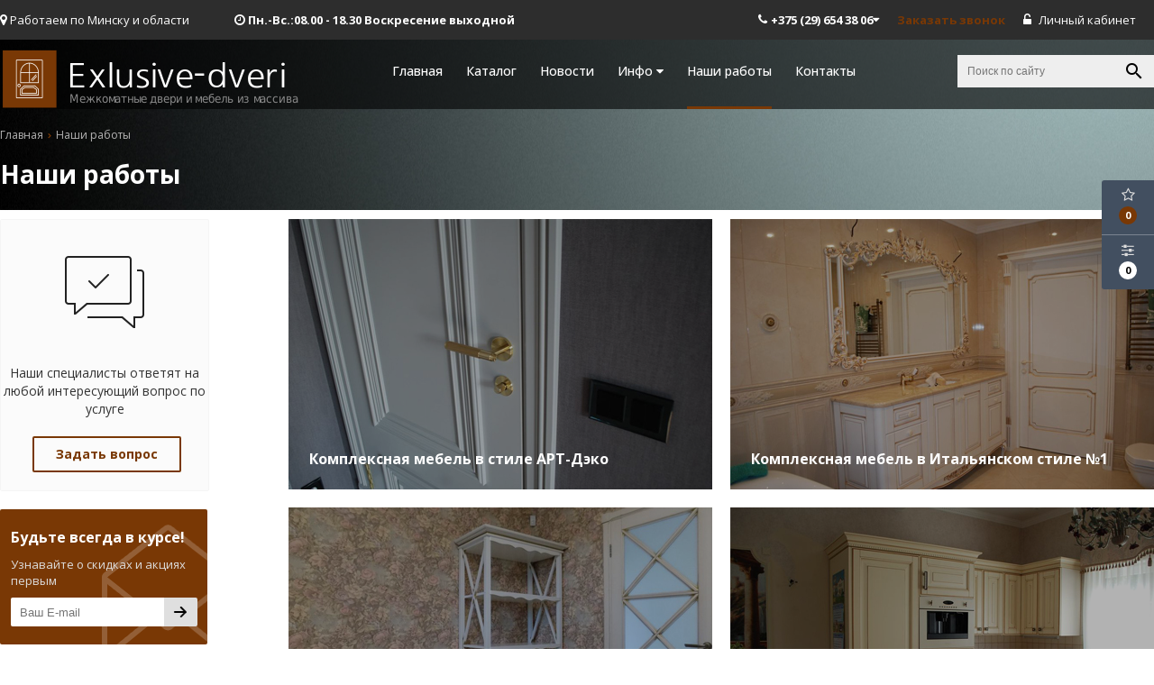

--- FILE ---
content_type: text/html; charset=UTF-8
request_url: https://exlusive-dveri.by/our-works
body_size: 6863
content:
<!DOCTYPE html>
<html lang="ru">
<head>
	<title>Выполненные проекты по изготовлению</title>
	<meta charset="UTF-8">
    <meta name="description" content="Примеры наших проектов изготовления дверей и мебели под ключ">
<meta name="viewport" content="width=device-width, initial-scale=1.0">
<meta name="robots" content="ALL">
<link rel="image_src" href="https://exlusive-dveri.by/images/logo.png"  />
<meta property="og:title" content="Выполненные проекты по изготовлению" />
<meta property="og:type" content="website" />
<meta property="og:image" content="https://exlusive-dveri.by/images/logo.png" />
<meta property="og:url" content="https://exlusive-dveri.by/our-works" />
<meta property="og:description" content="Примеры наших проектов изготовления дверей и мебели под ключ" />
<meta property="og:site_name" content="" />
<meta property="og:image:width" content="968">
<meta property="og:image:height" content="504">
<meta name="yandex-verification" content="840525eab4a7a013" />
<meta name="google-site-verification" content="Oe75nQPzbTde7kph9-hDkWx1FGUpKvmWfl4dz-9FOuQ" /><!--[if lt IE 9]>
<script>
  var e = ( "article,aside,content,figcaption,figure,footer,header,hgroup,nav,section,time" ).split( ',' );
  for ( var i = 0; i < e.length; i++ ) {
    document.createElement( e[ i ] );
  }
</script>
<![endif]-->
<!--[if lt IE 9]>
<script src="https://html5shiv.googlecode.com/svn/trunk/html5.js"></script>
<![endif]-->
<link href="https://fonts.googleapis.com/icon?family=Material+Icons" rel="stylesheet">
<link
  href="https://fonts.googleapis.com/css?family=Open+Sans:300italic,400italic,600italic,700italic,800italic,400,300,500,600,700,800&subset=latin,cyrillic-ext"
  type="text/css" rel="stylesheet" />
<link rel="stylesheet" href="/media/css/default/style.css?v=v6978d14c376ca" media="all">
<link rel="stylesheet" href="/media/css/default/style_colors.css?v=v6978d14c376ca" media="all">
<link rel="stylesheet" href="/media/css/default/style_mobile.css?v=v6978d14c376ca" media="all">
<link rel="stylesheet" href="/media/css/default/user.css?v=v6978d14c376ca" media="all">
<link rel="stylesheet" href="/media/css/content.css?v=v6978d14c376ca" media="all">
<link rel="stylesheet" href="/media/css/font-awesome.min.css?v=v6978d14c376ca">
<link rel="stylesheet" href="/media/css/jquery.bxslider.css?v=v6978d14c376ca">
<link rel="stylesheet" type="text/css" href="/media/js/highslide.css?v=v6978d14c376ca" />
<link rel="stylesheet" type="text/css" href="/media/js/jquery.fancybox.min.css?v=v6978d14c376ca">

<script src="https://code.jquery.com/jquery-1.6.3.min.js?v=v6978d14c376ca"></script>
<script src="https://ajax.googleapis.com/ajax/libs/jquery/1.8.2/jquery.min.js?v=v6978d14c376ca"></script>
<script src="/media/js/nav-1.js?v=v6978d14c376ca"></script>

<script src="/media/js/jquery.bxslider.js?v=v6978d14c376ca"></script>
<script src="/media/js/jquery.maskedinput.js?v=v6978d14c376ca"></script>
<script src="/media/js/images.js?v=v6978d14c376ca"></script>
<script src="/media/js/cart.js?v=v6978d14c376ca"></script>
<script src="/media/js/mobile.js?v=v6978d14c376ca"></script>
<script>
  $( document ).ready( function () {
    $( '.slider' ).bxSlider( {
      slideWidth: $( window ).width(),
      minSlides: 1,
      maxSlides: 1,
      auto: true,
      pause: 5000,
      slideMargin: 0
    } );
  } );
</script>
<script src="/media/js/mask_phones.js?v=v6978d14c376ca"></script>
<script src="/media/js/highslide-full.js?v=v6978d14c376ca"></script>
<script>
  hs.graphicsDir = '/media/js/graphics/';
  hs.align = 'center';
  hs.transitions = [
    'expand',
    'crossfade'
  ];
  hs.outlineType = 'rounded-white';
  hs.fadeInOut = true;
  hs.dimmingOpacity = 0.75;
  hs.useBox = true;
  hs.width = 640;
  hs.height = 480;
  hs.addSlideshow( {
    interval: 5000,
    repeat: false,
    useControls: true,
    fixedControls: 'fit',
    overlayOptions: {
      opacity: 1,
      position: 'bottom center',
      hideOnMouseOut: true
    }
  } );
</script>
<meta name="cmsmagazine" content="eb14e00d7b4e8dcb2339aa05c082857c"/>
</head>
<body>
<div class="outer-block block-header">
    <div class="container">
    <div class="sub-head">
                <div class="adress">
            <i class="fa fa-map-marker" aria-hidden="true"></i>
            Работаем по Минску и области        </div>
                <div class="work-time">
            <i class="fa fa-clock-o" aria-hidden="true"></i>
            <strong>Пн.-Вс.:08.00 - 18.30
Воскресение выходной</strong>
        </div>
        <div class="user-header"> 
                            <a href="/user"><i class="fa fa-unlock-alt" aria-hidden="true"></i> Личный кабинет</a>
                    </div>
        <a class="phone-order">Заказать звонок</a>
        <div class="phones phones-1">

                        <a href="tel:+375296543806">
                <i class="fa fa-phone" aria-hidden="true"></i>
                <div class="phones-img-1">
                                                                            </div>
                +375 (29) 654 38 06                <div class="phones-img-2">
                                                            <i class="fa fa-caret-down" aria-hidden="true"></i>                </div>
            </a>
                                            <div class="sub-phones">
                                        <a href="tel:+375336593273">
                        <div class="phones-img-1">
                                                                                                            </div>
                         +375 (33) 659 32 73                        <div class="phones-img-2">
                                                                                </div>
                    </a>
                             
                </div>
                    </div>
    </div>
    </div>
</div>

<div class="outer-block nav-block">
        <div class="container">
        <div class="main-bg nav">
            <a class="button_mobile"><i class="fa fa-bars"></i></a>
            <a href="/" class="logo" >
                <img src="/images/logo.png" alt=""/>
            </a>
            <nav class="nav-1">
                <ul>
                    <li ><a href="/" >Главная</a></li>
																			<li  data-page="2"><a href="/catalog">Каталог </a></li><li  data-page="4"><a href="/news">Новости </a></li><li  data-page="16"><a href="#">Инфо <i class="fa fa-caret-down"></i></a><ul><li  data-page="12"><a href="/confidential-politics">Политика конфиденциальности </a></li><li  data-page="14"><a href="/personal-terms">Обработка персональных данных </a></li></ul></li><li class="active" data-page="24"><a href="/our-works">Наши работы </a></li><li  data-page="6"><a href="/contacts">Контакты </a></li>									                     </ul>
                    <div  class="catalog-navbar label-2"> <div class="catalog-navbar-item"><a href="/catalog/megkomnatnie-dveri" class="sub-image"><img src="/images/category/54.jpg" alt="Межкомнатные двери"></a><a href="/catalog/megkomnatnie-dveri" class="sub-main-name">Межкомнатные двери</a><a href="/catalog/megkomnatnie-dveri">Двери в стиле &quot;Модерн&quot;</a><a href="/catalog/megkomnatnie-dveri">Двери в стиле &quot;Классика&quot;</a><a href="/catalog/megkomnatnie-dveri">Двери в стиле &quot;Прованс&quot;</a></div><div class="catalog-navbar-item"><a href="/catalog/eksklyuzivnie-dveri" class="sub-image"><img src="/images/category/55.jpg" alt="Эксклюзивные двери"></a><a href="/catalog/eksklyuzivnie-dveri" class="sub-main-name">Эксклюзивные двери</a></div><div class="catalog-navbar-item"><a href="/catalog/razdvignie-dveri" class="sub-image"><img src="/images/category/56.jpg" alt="Раздвижные двери"></a><a href="/catalog/razdvignie-dveri" class="sub-main-name">Раздвижные двери</a></div><div class="catalog-navbar-item"><a href="/catalog/arki-iz-massiva" class="sub-image"><img src="/images/category/57.jpg" alt="Арки из массива"></a><a href="/catalog/arki-iz-massiva" class="sub-main-name">Арки из массива</a></div><div class="catalog-navbar-item"><a href="/catalog/shkafi-kupe" class="sub-image"><img src="/images/category/65.jpg" alt="Шкафы-купе, гардеробные"></a><a href="/catalog/shkafi-kupe" class="sub-main-name">Шкафы-купе, гардеробные</a></div><div class="catalog-navbar-item"><a href="/catalog/mebel-iz-massiva" class="sub-image"><img src="/images/category/59.jpg" alt="Мебель из массива"></a><a href="/catalog/mebel-iz-massiva" class="sub-main-name">Мебель из массива</a><a href="/catalog/mebel-iz-massiva">Кухни</a><a href="/catalog/mebel-iz-massiva">Спальни</a><a href="/catalog/mebel-iz-massiva">Гостиные</a><a href="/catalog/mebel-iz-massiva">Детские</a><a href="/catalog/mebel-iz-massiva">Столы, столики и стулья</a><a href="/catalog/mebel-iz-massiva">Тумбы, комоды</a><a href="/catalog/mebel-iz-massiva">Кабинеты, офисы</a><a href="/catalog/mebel-iz-massiva">Интерьер</a></div><div class="catalog-navbar-item"><a href="/catalog/lestnitsi-iz-massiva" class="sub-image"><img src="/images/category/60.jpg" alt="Лестницы из массива"></a><a href="/catalog/lestnitsi-iz-massiva" class="sub-main-name">Лестницы из массива</a></div><div class="catalog-navbar-item"><a href="/catalog/ekrani-na-radiatori-portali" class="sub-image"><img src="/images/category/66.jpg" alt="Экраны на радиаторы, порталы"></a><a href="/catalog/ekrani-na-radiatori-portali" class="sub-main-name">Экраны на радиаторы, порталы</a></div><div class="catalog-navbar-item"><a href="/catalog/hudogestvennaya-kovka" class="sub-image"><img src="/images/category/67.jpg" alt="Художественная ковка"></a><a href="/catalog/hudogestvennaya-kovka" class="sub-main-name">Художественная ковка</a></div><div class="catalog-navbar-item"><a href="/catalog/zd-frezerovka" class="sub-image"><img src="/images/category/68.jpg" alt="ЗD фрезеровка"></a><a href="/catalog/zd-frezerovka" class="sub-main-name">ЗD фрезеровка</a></div></div>            </nav>
            <form class="search-form" action="/search" method="GET">
                <input type="text" name="q" placeholder="Поиск по сайту" required="required" value="">
                <input type="submit" class="material-icons" value="search">
            </form>
            <div class="phones-mobile">
                                <a href="tel:+375296543806">
                    <i class="fa fa-phone" aria-hidden="true"></i>
                    <div class="phones-img-1">
                                                                                            </div>
                    <div class="phone-m">+375 (29) 654 38 06</div>
                    <div class="phones-img-2">
                                                                    </div>
                </a>
                                                                                <a href="tel:+375336593273">
                            <div class="phones-img-1">
                                                                                                                            </div>
                            <div class="phone-m"> +375 (33) 659 32 73</div>
                            <div class="phones-img-2">
                                                                                            </div>
                        </a>
                                                </div>
        </div>
        </div>
</div> 
    <div class="outer-block block-breadcrumb">
    	<div class="container">
    		<div class="page_caption white-bg">
        	   	<ul class="breadcrumb">
        	   		<li itemscope itemtype="http://data-vocabulary.org/Breadcrumb"><a href="https://exlusive-dveri.by/" itemprop="url"><span itemprop="title">Главная</span></a></li><li itemscope itemtype="http://data-vocabulary.org/Breadcrumb"><span itemscope itemtype="http://data-vocabulary.org/Breadcrumb"><span itemprop="title">Наши работы</span></span></li>        	   	</ul>
               	<h1>Наши работы</h1>
                                <div class="share">
                    <script src="//yastatic.net/es5-shims/0.0.2/es5-shims.min.js"></script>
                    <script src="//yastatic.net/share2/share.js"></script>
                    <div class="ya-share2" data-services="vkontakte,facebook,odnoklassniki,moimir,gplus,twitter,linkedin,tumblr,viber,whatsapp,skype,telegram" data-limit="3"></div>
                </div>
                    		</div>
    	</div>
    </div>
    
<div class="additional-icons-block">
        
    <div class="col">
        <a class="show-right" data-type="favorites"><i class="fa fa-star-o "></i><div class="numeral"><span class=" background-site favorites-count-total" >0</span></div></a>
    </div>

    <div class="col">
        <a class="show-compare" href="/compare"><i class="fa fa-sliders" aria-hidden="true"></i><div class="numeral"><span class="compare-count-total">0</span></div></a>
    </div>
</div>

<div class="additional-blocks">
    <div class="additional-backet">
        <div class="adtl-head">
            <a style="width:161px" class="adtl-main">
              Избранное <i class="fa fa-angle-right"></i></a>
                        <a class="show-inner-favorites color-site" data-type="favorites">В избранном (<span class="favorites-count-total">0</span>)</a>
         
            <a class="clear-cart">Очистить</a>

        </div>
        <div class="adtl-body">
            <div class="items-load"><i class="fa fa-spinner fa-spin fa-3x fa-fw"></i></div>
            <div class="adtl-cart-inner"></div>
            <div class="adtl-favorites-inner"></div>
        </div>
        <div class="adtl-footer"></div>
    </div>
</div>
<div class="quick-order-form modal">
	<div class="modal-header">
		<span>Быстрый заказ</span>
		<a class="close-modal"><i class="fa fa-times"></i></a>
	</div>
	<div class="modal-content">
		<form method="POST" action="/cart">
		<div class="line">
			<span>ФИО: <em>*</em></span>
			<input type="text" name="fio">
		</div>
		<div class="line">
			<span>Ваш контактный телефон: <em>*</em></span>
			<input type="text" name="phone" class="phone-masked">
		</div>

		<div class="line">
			<span>E-mail: <em>*</em></span>
			<input type="text" name="email">
		</div>

		<div class="line">
			<span>Комментарий к заказу:</span>
			<textarea name="comment"></textarea>
		</div>
		<input type="hidden" name="delivery" value="1"/>
		<input type="hidden" name="paysystem" value="1"/>
		<div class="main-question-confirm">
			<input type="checkbox" name="confirm" value="1" />
			<span> Я согласен на <a href="/personal-terms">обработку персональных данных</a></span>
		</div>
		 <input class="send-modal-form" type="submit" name="submit" value="Оформить">
		 </form>
	</div>
</div>
<div class="wrapper-main">

    <div class="outer-block">
    <div class="container">
        <div class="main-bg">
            <div class="left-side">
	<div class="form-question-dop">
		<div class="form-question-dop-icon"></div>
		<p>Наши специалисты ответят на любой интересующий вопрос по услуге</p>
		<a id="show-form-question">Задать вопрос</a>
	</div>
	
<div class="question-order-form modal">
    <div class="modal-header">
        <span>Задать вопрос</span>
        <a class="close-modal"><i class="fa fa-times"></i></a>
    </div>
    <div class="modal-content">
        <div class="line">
            <span>Ваше имя: <em>*</em></span>
            <input type="text" id="phone-order-name5">
        </div>
        <div class="line">
            <span>Телефон: <em>*</em></span>
            <input type="text" id="phone-order-phone" class="phone-masked">
        </div>
        <div class="main-question-confirm">
            <input type="checkbox" name="confirm" value="1" />
            <span> Я согласен на <a href="/personal-terms">обработку персональных данных</a></span>
        </div>
        <a class="send-modal-form" id="phone-order-question">Отправить</a>
    </div>
</div>
	<div class="form-subscribe">
	<strong>Будьте всегда в курсе!</strong>
	<p>Узнавайте о скидках и акциях первым</p>
	<div>
		<input type="text" placeholder="Ваш E-mail">
		<a id="save-subscribe"></a>
	</div>
</div>				<div class="left-side-news">
			<div>
				<span>Новости</span><a href="/news">Все новости</a>
			</div>
							<div class="left-side-new">
					<span>7 февраля 2020 г.  12:45</span>
					<a href="/news/beliy-shkaf-kupe-eto-stilno">Белый шкаф-купе это стильно!</a>
				</div>
							<div class="left-side-new">
					<span>7 февраля 2020 г.  11:59</span>
					<a href="/news/istoricheskie-formi-mebeli-i-sovremenniy-interer">Исторические формы мебели и современный интерьер</a>
				</div>
							<div class="left-side-new">
					<span>8 августа 2018 г.  09:55</span>
					<a href="/news/shkaf-kupe-iz-massiva-dereva">Шкаф-купе из массива дерева</a>
				</div>
							<div class="left-side-new">
					<span>8 августа 2018 г.  09:53</span>
					<a href="/news/ekrani-dlya-radiatorov-iz-massiva">Экраны для радиаторов из массива</a>
				</div>
							<div class="left-side-new">
					<span>8 августа 2018 г.  09:51</span>
					<a href="/news/kriterii-kachestva-megkomnatnih-dverey">Критерии качества межкомнатных дверей</a>
				</div>
					</div>
	</div>
            <div class="service-list">
                                                    <div class="mod_service_item">
                            <a href="/our-works/kompleksnaya-mebel-v-stile-art-deko"><img src="/images/services/10.jpg" alt="Комплексная мебель в стиле АРТ-Дэко"></a>
                                <div class="mod_service_description">
                                    <a>Комплексная мебель в стиле АРТ-Дэко</a>
                                    <p>Пример комплексного изготовления мебели в стиле Арт-дэко</p>
                                    <a href="/our-works/kompleksnaya-mebel-v-stile-art-deko">Подробнее <i class="fa fa-angle-right"></i></a>
                                </div>
                    </div>
                                    <div class="mod_service_item">
                            <a href="/our-works/kompleksnaya-mebel-v-italyanskom-stile-1"><img src="/images/services/11.jpg" alt="Комплексная мебель в Итальянском стиле №1"></a>
                                <div class="mod_service_description">
                                    <a>Комплексная мебель в Итальянском стиле №1</a>
                                    <p>Пример комплексной мебели, выполненной в итальянском стиле</p>
                                    <a href="/our-works/kompleksnaya-mebel-v-italyanskom-stile-1">Подробнее <i class="fa fa-angle-right"></i></a>
                                </div>
                    </div>
                                    <div class="mod_service_item">
                            <a href="/our-works/kompleksnaya-mebel-v-stile-kantri-1"><img src="/images/services/12.jpg" alt="Комплексная мебель в Стиле Кантри №1"></a>
                                <div class="mod_service_description">
                                    <a>Комплексная мебель в Стиле Кантри №1</a>
                                    <p>Пример комплексного изготовления мебели в стиле Кантри</p>
                                    <a href="/our-works/kompleksnaya-mebel-v-stile-kantri-1">Подробнее <i class="fa fa-angle-right"></i></a>
                                </div>
                    </div>
                                    <div class="mod_service_item">
                            <a href="/our-works/kompleksnaya-mebel-v-stile-kantri-2"><img src="/images/services/13.jpg" alt="Комплексная мебель в Стиле Кантри №2"></a>
                                <div class="mod_service_description">
                                    <a>Комплексная мебель в Стиле Кантри №2</a>
                                    <p>Пример комплексного изготовления мебели в стиле Кантри</p>
                                    <a href="/our-works/kompleksnaya-mebel-v-stile-kantri-2">Подробнее <i class="fa fa-angle-right"></i></a>
                                </div>
                    </div>
                                    <div class="mod_service_item">
                            <a href="/our-works/kompleksnaya-mebel-v-stile-kantri-3"><img src="/images/services/14.jpg" alt="Комплексная мебель в Стиле Кантри №3"></a>
                                <div class="mod_service_description">
                                    <a>Комплексная мебель в Стиле Кантри №3</a>
                                    <p>Пример комплексного изготовления мебели в стиле Кантри</p>
                                    <a href="/our-works/kompleksnaya-mebel-v-stile-kantri-3">Подробнее <i class="fa fa-angle-right"></i></a>
                                </div>
                    </div>
                                    <div class="mod_service_item">
                            <a href="/our-works/kompleksnaya-mebel-v-klassicheskom-stile"><img src="/images/services/15.jpg" alt="Комплексная мебель в классическом стиле"></a>
                                <div class="mod_service_description">
                                    <a>Комплексная мебель в классическом стиле</a>
                                    <p>Пример комплексного изготовления мебели в классическом стиле</p>
                                    <a href="/our-works/kompleksnaya-mebel-v-klassicheskom-stile">Подробнее <i class="fa fa-angle-right"></i></a>
                                </div>
                    </div>
                                    <div class="mod_service_item">
                            <a href="/our-works/kompleksnaya-mebel-v-klassicheskom-stile-2"><img src="/images/services/16.jpg" alt="Комплексная мебель в классическом стиле №2"></a>
                                <div class="mod_service_description">
                                    <a>Комплексная мебель в классическом стиле №2</a>
                                    <p>Пример комплексного изготовления мебели в классическом стиле</p>
                                    <a href="/our-works/kompleksnaya-mebel-v-klassicheskom-stile-2">Подробнее <i class="fa fa-angle-right"></i></a>
                                </div>
                    </div>
                                    <div class="mod_service_item">
                            <a href="/our-works/kompleksnaya-mebel-v-klassicheskom-stile-3"><img src="/images/services/17.jpg" alt="Комплексная мебель в классическом стиле №3"></a>
                                <div class="mod_service_description">
                                    <a>Комплексная мебель в классическом стиле №3</a>
                                    <p>Пример комплексного изготовления мебели в классическом стиле</p>
                                    <a href="/our-works/kompleksnaya-mebel-v-klassicheskom-stile-3">Подробнее <i class="fa fa-angle-right"></i></a>
                                </div>
                    </div>
                                    <div class="mod_service_item">
                            <a href="/our-works/kompleksnaya-mebel-v-italyanskom-stile-2"><img src="/images/services/18.jpg" alt="Комплексная мебель в итальянском стиле №2"></a>
                                <div class="mod_service_description">
                                    <a>Комплексная мебель в итальянском стиле №2</a>
                                    <p>Пример комплексного изготовления мебели в итальянском стиле №2</p>
                                    <a href="/our-works/kompleksnaya-mebel-v-italyanskom-stile-2">Подробнее <i class="fa fa-angle-right"></i></a>
                                </div>
                    </div>
                                    <div class="mod_service_item">
                            <a href="/our-works/razlichnie-dveri"><img src="/images/services/19.jpg" alt="Различные двери"></a>
                                <div class="mod_service_description">
                                    <a>Различные двери</a>
                                    <p>Примеры изготовленных дверей из массива в различных стилях</p>
                                    <a href="/our-works/razlichnie-dveri">Подробнее <i class="fa fa-angle-right"></i></a>
                                </div>
                    </div>
                            </div>
        </div>
    </div>
</div></div>


<div class="outer-block block-footer">
    <div class="container">
        <div class="footer">

            <div class="f-col">
                2026 © Exlusive-dveri. Использование материалов сайта только с разрешения владельца.
                <br>УНП 790888201                <br>		<br>            </div>

            <div class="f-col">
                <h2>Наши контакты</h2>
                <i class="material-icons">local_phone</i>
                                                                        <a href="tel:+375296543806">+375 (29) 654 38 06</a>
                                        <a href="tel:+375336593273"> +375 (33) 659 32 73</a>
                             
                
                            <div class="clr2"></div>
                <i class="material-icons">history</i>
                <span>Пн.-Вс.:08.00 - 18.30</span><span>Воскресение выходной</span> 
            </div>

            <div class="f-col">
                <h2>Мы в соцсетях</h2>
                <a href="#" target="_blank"><i class="fa fa-vk" aria-hidden="true"></i></a>                <a href="##" target="_blank"><i class="fa fa-odnoklassniki-square" aria-hidden="true"></i></a>                <a href="#" target="_blank"><i class="fa fa-facebook-square" aria-hidden="true"></i></a>                <a href="#" target="_blank"><i class="fa fa-google-plus-square" aria-hidden="true"></i></a>                <a href="#" target="_blank"><i class="fa fa-instagram" aria-hidden="true"></i></a>                <a href="#" target="_blank"><i class="fa fa-youtube-square" aria-hidden="true"></i></a>                <a href="#" target="_blank"><i class="fa fa-twitter-square" aria-hidden="true"></i></a>            </div>
            <div class="f-col">
                <p>Разработка интернет-магазина <a href="https://dessites.by" target="_blank">Dessites.by</a></p>

                            </div>
        </div>
    </div>
</div>


<div id="ajax-result"></div>



<div class="phone-order-form modal">
    <div class="modal-header">
        <span>Заказать звонок</span>
        <a class="close-modal"><i class="fa fa-times"></i></a>
    </div>
    <div class="modal-content">
        <div class="line">
            <span>Ваше имя: <em>*</em></span>
            <input type="text" id="phone-order-name">
        </div>
        <div class="line">
            <span>Телефон: <em>*</em></span>
            <input type="text" id="phone-order-phone1" class="phone-masked">
        </div>
        <div class="main-question-confirm">
            <input type="checkbox" name="confirm" value="1" />
            <span> Я согласен на <a href="/personal-terms">обработку персональных данных</a></span>
        </div>
        <a class="send-modal-form" id="phone-order">Отправить</a>
    </div>
</div>
<div class="advice-order-form modal">
    <div class="modal-header">
        <span>Получить консультацию</span>
        <a class="close-modal"><i class="fa fa-times"></i></a>
    </div>
    <div class="modal-content">
        <div class="line">
            <span>Ваше имя: <em>*</em></span>
            <input type="text" id="phone-order-name3">
        </div>
        <div class="line">
            <span>Телефон: <em>*</em></span>
            <input type="text" id="phone-order-phone3" class="phone-masked">
        </div>
        <div class="main-question-confirm">
            <input type="checkbox" name="confirm" value="1" />
            <span> Я согласен на <a href="/personal-terms">обработку персональных данных</a></span>
        </div>
        <a class="send-modal-form" id="phone-order-advice">Отправить</a>
    </div>
</div>
<div class="get_price modal">
	<div class="modal-header">
		<span>Узнать цену товара</span>
		<a class="close-modal"><i class="fa fa-times"></i></a>
	</div>
	<div class="modal-content">
		<div class="line">
			<span>ФИО: <em>*</em></span>
			<input type="text">
		</div>
		<div class="line">
			<span>Ваш контактный телефон: <em>*</em></span>
			<input type="text" class="phone-masked">
		</div>

		<div class="line">
			<span>E-mail:</span>
			<input type="text" id="buy-1-click-email">
		</div>

		<div class="main-question-confirm">
			<input type="checkbox" name="confirm" value="1" />
			<span> Я согласен на <a href="/personal-terms">обработку персональных данных</a></span>
		</div>
		<input type="hidden" id="product_name" />
		<a class="send-modal-form" id="get_price">Отправить</a>
	</div>
</div>
<script src="/media/js/forms.js"></script>
<script src="/media/js/catalog_heights.js"></script>


<!-- Yandex.Metrika counter -->
<script type="text/javascript" >
    (function (d, w, c) {
        (w[c] = w[c] || []).push(function() {
            try {
                w.yaCounter41086594 = new Ya.Metrika({
                    id:41086594,
                    clickmap:true,
                    trackLinks:true,
                    accurateTrackBounce:true,
                    webvisor:true
                });
            } catch(e) { }
        });

        var n = d.getElementsByTagName("script")[0],
            s = d.createElement("script"),
            f = function () { n.parentNode.insertBefore(s, n); };
        s.type = "text/javascript";
        s.async = true;
        s.src = "https://mc.yandex.ru/metrika/watch.js";

        if (w.opera == "[object Opera]") {
            d.addEventListener("DOMContentLoaded", f, false);
        } else { f(); }
    })(document, window, "yandex_metrika_callbacks");
</script>
<noscript><div><img src="https://mc.yandex.ru/watch/41086594" style="position:absolute; left:-9999px;" alt="" /></div></noscript>
<!-- /Yandex.Metrika counter --><!-- Global site tag (gtag.js) - Google Analytics -->
<script async src="https://www.googletagmanager.com/gtag/js?id=UA-131078729-5"></script>
<script>
  window.dataLayer = window.dataLayer || [];
  function gtag(){dataLayer.push(arguments);}
  gtag('js', new Date());

  gtag('config', 'UA-131078729-5');
</script>
<div style="display: none"></div>
<script src="/media/js/default/catalogproducts.js?v=v6978d14c376ca"></script>
<div class="bg"></div>
<script type="application/ld+json">/*<![CDATA[*/{"@context":"http://schema.org","@type":"WebSite","url":"https://exlusive-dveri.by/","potentialAction":{"@type":"SearchAction","target":"https://exlusive-dveri.by/search={query}","query-input":"required name=query"}}/*]]>*/</script>
</body>
</html>

--- FILE ---
content_type: text/css
request_url: https://exlusive-dveri.by/media/css/default/style_colors.css?v=v6978d14c376ca
body_size: 6050
content:
body,html {color: #333;font-family: 'Open Sans', Arial, Helvetica, sans-serif;}
body {background: #fff;}
.color-site {color:#793805;}
.background-site {background-color:#793805;}
.white-bg {background: #FFF;}
.main-bg,.sub-head {background: #fff; padding: 10px 0; width: 100%}
.phone-order {color:#793805;}
.phones a{color:#111}
.sub-phones {box-shadow:0 0 5px rgba(0,0,0,.5);background: #FFF;}
.sub-phones a:first-child{border-bottom: 1px solid #e8e8e8}
.co_lines p {margin: 0}
.user-header {position: relative; z-index: 3}
.user-header > a{color:#111;}
.user-header > a:hover{color:#793805;}
.user-header > div{background: #fff;box-shadow:0 1px 4px rgba(0,0,0,.2);}
.user-header > div a{border-bottom: 1px solid #efefef;color:#111;}
.user-header > div a:hover{color:#793805;}
.basket-top i {color:#111}
.basket-top span{background: #eee;color:#111;}
.logo span:nth-child(2) {color:#000;}
.logo span:nth-child(3) {color:#999;}
.navbar-fixed {background: #FFF;}
nav > ul > li > a {color:#111;}
nav > ul > li:after{background: #793805;}
nav > ul > li > ul{border-top:3px solid #793805;background: #fff;box-shadow:0 3px 5px rgba(0,0,0,.3);}
nav > ul > li > ul > li a{color:#111;border-bottom:1px solid #f0f0f0;}
nav > ul > li > ul > li a:hover{color:#793805}
.nav-8 {width: 100%; float: left; position: relative; padding: 35px 0;}
.block-navigation-8 { background: rgba(0,0,0,.6); z-index: 2;position: relative}
.nav-8 > ul {padding: 0;margin: 0;}
.nav-8 > ul > li {float: left;position: relative;list-style: none; margin-right: 20px}
.nav-8 > ul > li > a {text-decoration: underline; color: #fff; font-weight: 100}
.nav-8 > ul > li > a:hover {text-decoration: none}

.block-header-8 .phones {color: #fff; width: 20%; margin-right: 0}
.block-header-8 .phones a,.block-header-8 .phones p  {width: 100%; float: left; color: #fff; font-weight: normal}
.block-header-8 .phones p {margin: 0; margin-bottom: 10px; color: #d9d9d9}
.block-header-8 .phones i {display: none}
.block-header-8 .phones a span {color: #868686}
.block-header-8 .phones .phone-order {float: left;width: 70%;text-align: center;background: #793805;color: #fff;padding: 5px 0;margin: 10px 0 0 0;}
.block-header-8 .phones a, .block-header-8 .phones p {line-height: 19px}
.main-services {float: left;width: 100%;padding: 10px 0;}
.main-services .col {margin: 0}
.main-services .col:first-child, .main-services .col:nth-child(2) {width: 50%;}
.main-services .col:nth-child(3), .main-services .col:nth-child(4), .main-services .col:nth-child(5) {width: 33.33333%}
.main-services .col:nth-child(6), .main-services .col:nth-child(7), .main-services .col:nth-child(8), .main-services .col:nth-child(9) {width: 25%}
.main-services .col span, .main-services .col strong {font-weight: normal; font-size: 26px; float: left; position: relative; left: 0; top: 0}
.main-services .col:hover span, .main-services .col:hover strong {text-decoration: underline}
.main-services .col > div {width: 90%; left: 5%; position: absolute; top: 5%;}
.banner-cat {float: left; position: relative; width: 50%}
.banner-cat .pod-cat {position: absolute; bottom: 20%; left: 5%; width: 90%; z-index: 2}
.banner-cat .pod-cat a {width: 100%; float: left; text-decoration: underline; color: #fff; font-size: 16px; margin: 5px 0; padding: 0 17px; box-sizing: border-box; font-weight: 100}
.banner-cat .pod-cat a:hover {text-decoration: none}
.main-services .banner-cat .col:before {background: rgba(0,0,0,0.7);}
.main-services .banner-cat .col:hover:before {background: rgba(0,0,0,.8)}
.main-services .banner-cat .col span,.main-services .col strong{color:#fff;padding: 15px;}
.main-services .banner-cat .col > div {width: 90%; left: 5%; position: absolute; top: 5%;}
.main-services .banner-cat .col {width: 100%}
.left-head {width: 40%;float: left;position: relative;}
.left-head .logo-8 {width: 100%; height: 67px}
.left-head .top-nav-8 {float: left; position: relative; width: 100%; margin-top: 20px}
.left-head .top-nav-8 a {color: #aeaeae; margin-right: 10px; font-weight: 100; text-decoration: underline}
.left-head .top-nav-8 a:hover {text-decoration: none}
.left-head .top-nav-8 ul li {margin: 0; font-weight: 100}
.bx-wrapper .bx-prev:before, .bx-wrapper .bx-next:before {background: #a4a4a4 !important; color: #505050 !important;}
.bx-wrapper .bx-prev:hover:before, .bx-wrapper .bx-next:hover:before {background: #b8bfc1 !important;}
.block-header-8 .cont-info {color: #fff;width: 25%;text-align: center;float: left;font-size: 16px; margin-top: 10px}
.nav-outer-block-8, .block-header-8, .nav, .sub-head {background:  #2d2d2d}
.search-form input{background: #eeeeee;border:none;}
.search-form input[type=text]{color:#333;}
.search-form input[type=submit]{color:#000;}
.slide_right {float: left;width: 55%;margin: 90px 5% 0 0;padding: 20px 5% 40px 5%;background: rgba(0,0,0,.0);}
.slide_right span,.slide_right p {color:#fff;}
.slide_right a {color:#fff;background:#793805; border-radius: 30px; font-weight: 100; padding: 5px 20px;}
.slide_right span {font-weight: 100; font-size: 52px}
.slide_content >img {width: 30%;}
.content-main {width: 100%}
.content-block {background: #fff}
.main-about h1, .main-block h2  {text-align: left; font-weight: 500; font-size: 22px}
.bx-wrapper img {margin: 90px 0;}
.main-services .col:before {background: rgba(0,0,0,.7);}
.main-services .col:hover:before {background: rgba(0,0,0,.8)}
.main-services .col span,.main-services .col strong{color:#fff; font-weight: 100}
.grey-bg{background: #f9f9fa;border-bottom: 1px solid #f0f0f0;}
.main-block > a{color:#793805;}
.main-block > a:hover{color:#111;}
.catalog-category a{border:1px solid #f0f0f0;}
.catalog-category a span {color:#111;}
.main-shares a {border:1px solid #f0f0f0;}
.main-shares a p {color:#666;}
.main-shares a span {color:#111;}
.main-shares a:hover {box-shadow:0 0 15px rgba(0,0,0,.33);}
.main-banner {background: url('../../img/main_banner.jpg') no-repeat center;}a
.main-banner:before{background:rgba(0,0,0,.4);}
.main-banner h2,.main-banner p,.main-banner strong {color:#fff;}
.main-banner a{background: #793805;color:#fff;}
.dop-items a{border-bottom:2px solid transparent;color:#793805;}
.dop-items a:hover{color:#111}
.dop-items a.active {border-bottom: 2px solid #793805;color:#111}
.catalog-item {border:1px solid #f0f0f0;background: #fff;}
.catalog-item:hover{box-shadow:0 0 15px rgba(0,0,0,.33);}
.catalog-item .item-share span {color:#fff;}
.catalog-item .item-share span.span-share {background: #ffc438;color:#111}
.catalog-item .item-share span.span-hit {background: #2992d9;}
.catalog-item .item-share span.span-sale {background: #793805;}
.catalog-item .price-normal {font-size:18px;}
.catalog-item .price-normal em{font-style: normal;font-weight: 500;color:#333}
.add-to-bookmark {color:#999;}
.add-to-bookmark:hover {color:#111}
.add-to-cart:hover {color:#111}
.catalog-item-name {color:#111;font-size:20px}
.catalog-item-name:hover {color:#793805}
.item-art {color:#666}
.in-av {color:#2e7f0d}
.out-av {color:#793805}
.price {color:#111;}
.price-sale span:last-child{color:#666;}
.more-info-product {background: #793805;color:#fff;}
.add-to-cart {background: #fff;color:#793805;border:1px solid #793805;}
.add-to-cart:hover {color:#111}
.main-about h1 {color:#111;}
.main-about p {color:#333;}
.block-footer {background: #2e2e2e; color: #fff}
.f-col:first-child {color:#fff}
.f-col h2{color:#fff;}
.f-col:nth-child(2) a,.f-col:nth-child(2) span {color:#fff;}
.f-col:last-child a{color:#fff}
.f-col:nth-child(3) a i.fa-vk{color:#3d769c}
.f-col:nth-child(3) a i.fa-odnoklassniki-square{color:#eb6b0d}
.f-col:nth-child(3) a i.fa-facebook-square{color:#24599b}
.f-col:nth-child(3) a i.fa-google-plus-square{color:#dc4b3e}
.f-col:nth-child(3) a i.fa-instagram{color:#f15b43}
.f-col:nth-child(3) a i.fa-youtube-square{color:#df0000}
.f-col:nth-child(3) a i.fa-twitter-square{color:#01acee}
.footer {padding: 20px 0 10px 0; position: relative;}
/*.footer .f-col {width: 100%; text-align: center}*/
.footer .f-col:last-child p {width: 100%; float: left; position: relative; margin: 0; margin-top: 10px}
.footer .f-col:last-child a {width: auto; margin-left: 10px; font-weight: normal; font-size: 14px; float: none; text-decoration: underline}
.footer > #toTop {width: 30px;line-height: 28px;background: #793805;color: #ffffff;text-shadow: 0 -1px 0 rgba(0, 0, 0, 0.25);z-index: 2;position: absolute;left: 50%;margin-left: -15px;top: -15px;text-align: center;}
.page_caption {border-top:1px solid #efefef}
.page_caption .breadcrumb li a{color:#b6b5b5;}
.page_caption .breadcrumb li a:hover{color:#793805;}
.page_caption .breadcrumb li {color:#b6b5b5;}
.page_caption .breadcrumb li:not(:first-child):before{color:#793805;}
.page_caption h1 {color:#111}
.menu_left ul > li > a {border:1px solid #f2f2f2;background: #f8f8f9;color:#111;}
.menu_left ul li:hover > a:before {background: #793805;}
.menu_left ul li:hover > a{background: #fff;color:#793805;}
.menu_left ul > li.active > a{background: #793805 !important;color:#fff !important;}
.category-children a{border:1px solid #f0f0f0;}
.category-children a span {color:#111; font-weight: 600}
.category-children a:hover{box-shadow:0 0 15px rgba(0,0,0,.2);}
.count-items {color:#999;}
.count-items a{color:#999;border-bottom: 1px dotted #999}
.count-items a.active{color:#111;}
.count-items a:hover{color:#111;}
.count-items select {color:#111;border:1px solid #ccc;}
.category-sorts a{color:#999}
.category-sorts a:hover,.category-sorts a.active{color:#111}
.pagination li a{background-color: #ffffff;border: 1px solid #EFEFEF;color:#793805;}
.pagination li.active a,.pagination li:hover a{background: #793805;color: #ffffff; border-color: #793805;}
 .co_lines {color: #111;}
.co_lines h2{color:#111;}
.text_co{color:#111;}
.border-all {border:1px solid #f2f2f2;}
.product-description {color:#111;border-bottom: 1px solid #f2f2f2;}
.product-description a:last-child {color:#793805;}
.product-price .price-normal {color:#111;font-size: 34px}
.product-price .price-normal em {color:#666;font-size:26px;font-style: normal;font-weight: 500}

.product-price .price-new {color:#111;}
.product-price .price-old {color:#666;}
.price-economy span {color:#111;background: #ffd02e;}
.product-av .in-stock i {color:#38ab09}
.noin-stock {color:#999}
.found-cheaper {border-bottom: 1px dotted #999;color:#999;}
.found-cheaper:hover {color:#111}
.product-sizes h2,.product-colors h2{color:#111;}
.product-colors a{border:4px solid #ddd;}
.product-colors a.active {border-color:#999;}
.line-size{background: #fff;}
.line-size input:checked + span {background: #793805;color:#fff;border:1px solid #793805;}
.line-size input:not(:checked):hover + span {border:1px solid #793805;color:#793805}
.line-size span:nth-child(2) {color:#666;border:1px solid #666;}
.product-count {background: #F3F3F5;}
.product-count a,.product-count a i{color:#999;}
.product-count a:hover i{color:#111}
.product-count input {background: #F3F3F5;}
.product-basket #add-to-cart {background: #793805;color:#fff;}
.product-basket #in-click {background: #fff;border:1px solid #793805;color:#793805;}
.product-basket #in-click:hover {background: #793805;color:#fff;}
.product-share strong {color:#793805}
.header-tabs {border-bottom:1px solid #F2F2F2;}
.header-tabs a{border-left:1px solid #F2F2F2;border-top:1px solid #F2F2F2;border-right: 1px solid #F2F2F2;background: #f9f9fa;color:#111;}
.header-tabs a.active {background: #fff;color:#793805}
.header-tabs a.active:before {background: #793805;}
.header-tabs a.active:after {background: #fff;}
.header-tabs a:hover{background: #fff;color:#793805}
.main-options table td {border-bottom: 1px solid #ddd}
.main-question-left {color:#373737;}
.main-question-right h3 {color:#373737;}
.main-question-textarea em {color:#df0000}
.main-question-textarea textarea {background: #f7f7f7;border:1px solid #eeeeee;color:#111;}
.main-question-input em {color:#df0000}
.main-question-input input {background: #f7f7f7;border:1px solid #eeeeee;color:#111;}
.main-question-confirm a {color:#793805}
.main-question-right input[type=submit]{color:#fff;background: #793805;}
.bg {background: rgba(0,0,0,.7);}
.modal {background: #fff;}
.modal-header {background: #fff;}
.modal-header span {border-bottom: 2px solid #793805;}
.line-strong {color:#111}
.modal-header a {color:#111;}
.modal-content .line span em {color:#df0000}
.modal-content .line input {border:1px solid #ccc;}
.modal-content .line textarea {border:1px solid #ccc;;}
.send-modal-form {background: #793805; color: #fff}
.service_item {border-bottom: 1px solid #ddd;}
.service_item a:nth-child(2) {color:#111;}
.service_item a:nth-child(2):hover {color:#793805;}
.service_item p:nth-child(3) {color:#666;}
.service_item a:last-child {color:#111;}
.service_item a:last-child:hover {color:#793805;}
.service_item a:last-child:hover i {color:#fff;background:#793805;}
.new-list {border: 1px solid #f0f0f0;}
.new-list:hover{box-shadow: 0 0 15px rgba(0,0,0,.2);}
.hover-new {background: rgba(0,0,0,.6);}
.hover-new i {color:#000;background: #fff;}
.new-list > a:nth-child(2){color:#111}
.new-list > a:nth-child(2):hover{color:#793805}
.new-list > p:nth-child(3){color:#333;}
.date-new {border-top: 1px solid #dfdfdf;color:#444;}
.date-new a{color:#111;}
.date-new a:hover{color:#793805}
.share-item {border-bottom: 1px solid #ddd}
.share-item a:first-child:hover{box-shadow:0 0 15px rgba(0,0,0,.6);}
.share-item a:last-child{color:#793805;}
.share-item a:nth-child(2) {color:#111;;}
.share-item a:nth-child(2):hover {color:#793805;}
.share-item span{color:#666;}
.share-item p{color:#333;}
.form-question-dop {background: #fbfbfb;border:1px solid #f5f5f5;}
.form-question-dop-icon {background: url('../../img/question_icon.png') center center no-repeat;}
.form-question-dop a {border:2px solid #793805;border-radius:2px;color:#793805;}
.form-question-dop a:hover{background: #793805;color:#fff}
.form-subscribe {background: #793805;}
.form-subscribe:before{ background: url(../../img/mail.png) 113px 17px no-repeat;}
.form-subscribe strong {color:#fff;}
.form-subscribe p {color:#ddd;}
.form-subscribe div a{background-image: url(../../img/icons.png); background-color: #ececf2;background-color: #dfdfdf;}
.left-side-news {border:1px solid #ddd}
.left-side-news div:first-child span{color:#111;}
.left-side-news div:first-child a{color:#793805;}
.left-side-news div:not(:first-child):not(:last-child){border-bottom:1px solid #ddd;}
.left-side-news div:not(:first-child) span{color:#777;}
.left-side-news div:not(:first-child) a{color:#111;}
.left-side-news div:not(:first-child):hover a{color:#793805;}
.left-side-news div:not(:first-child):before{background: #793805;}
.signup-form {border:1px solid #ddd;}
.signup-form:after {background: #f9f9f9;}
.signup-form:before{background: -moz-linear-gradient(top, rgba(255,255,255,1) 0%, rgba(255,255,255,0) 100%);
background: -webkit-linear-gradient(top, rgba(255,255,255,1) 0%,rgba(255,255,255,0) 100%);
background: linear-gradient(to bottom, rgba(255,255,255,1) 0%,rgba(255,255,255,0) 100%); 
filter: progid:DXImageTransform.Microsoft.gradient( startColorstr='#ffffff', endColorstr='#00ffffff',GradientType=0 );}
.signup-form h2 {color:#111;}
.signup-form form {color:#111;}
.signup-form form div {color:#111;}
.signup-form form div label em{color:#df0000}
.signup-form form div input{border:1px solid #ddd;background: #fff;}
.signup-form form a:nth-child(3){color:#111;}
.signup-form form a:nth-child(4){color:#793805;}
.add-to-cart i.fa-check{color:#2e7f0d}
.signup-form:hover {box-shadow:0 0 10px rgba(0,0,0,.2);}
.signup-form form input[type=submit] {background: #793805;color:#fff;}
.cart-table {border:1px solid #ddd;}
.cart-table th,.cart-table td{border-top:1px solid #ddd;border-bottom:1px solid #ddd}
.cart-table tr:not(:first-child):hover {background: #fcfcfc;}
.cart-table td:nth-child(2) a{color:#111;}
.cart-table td:nth-child(2) a:hover {color:#793805}
.cart-table td:last-child a{color:#999;}
.cart-table td:last-child a:hover{color:#793805;}
.cart-count {border-bottom: 2px solid #793805;}
.cart-table td:nth-child(5) div {background: #f0f0f0;}
.cart-table td:nth-child(5) a,.cart-table td:nth-child(5) a i{color:#999;}
.cart-table td:nth-child(5) a:hover i{color:#111}
.cart-table td:nth-child(5) input {background: #f0f0f0;}
.cart-table td:nth-child(5) p{color:#999}
.clear-cart {color: #888;border: 1px solid #aaa;background: #fff;}
.clear-cart:hover {border-color:#793805;color:#793805}
.total-cart {border-bottom: 1px solid #ddd;}
.cart-actions-main {border-bottom:1px solid #ddd}
.cart-actions-main a:first-child {color: #888;border-color:#aaa;background: #fff;}
.cart-actions-main a:first-child:hover {background-color:#793805;color:#fff;border-color:#793805}
.cart-actions-main a:nth-child(2) {background-color:#793805;color:#fff;border-color:#793805;}
.cart-actions-main a:nth-child(3) {border-color:#793805;color:#793805;}
.cart-actions-main a:nth-child(3):hover {border-color:#793805;color:#fff;background: #793805;}
.order-form input[type=submit] {background: #793805;color:#fff;}
.order-line:before{background: #793805;}
.order-line a{background: #793805;color:#fff;}
.order-items > div h2{color:#111;}
.order-items .step-1 .line label em,.step-2 .line label em{color:#df0000}
.order-items .step-1 .line input[type=text],.order-items .step-1 .line input[type=password],.order-items .step-1 .line textarea,.step-2 .line textarea{border:1px solid #bbb;color:#111}
.step-1 > a:last-child,.step-2 > a:last-child,.step-3 input[type=submit]{color:#fff;background: #793805;}
.delivery-items div,.payment-items div {border:1px solid transparent;}
.delivery-items div.active,.payment-items div.active {border-color:#793805}
.delivery-items div.active:before,.payment-items div.active:before {color:#793805;}
.delivery-items div i {color:#999;}
.delivery-items div span {color:#111}
.delivery-items div p {color:#666;}
.delivery-items div:not(.active):hover span {color:#793805}
.delivery-items div:not(.line):not(.active):hover {border-color:#dfdfdf;box-shadow:0 0 5px rgba(0,0,0,.3);}
.payment-item span {color:#111;}
.payment-items div:not(.active):hover span {color:#793805}
.payment-items div:not(.line):not(.active):hover {border-color:#dfdfdf;}
.form-error {color:#df0000 !important;}
.error-input {border-color:#df0000 !important}
input[name=confirm].error-input {border-color:#df0000 !important;background:#df0000}
.error-order,.payment-error {border:1px solid transparent;box-shadow:0 0 5px rgba(0,0,0,.1);}
.error-order {background-color: #f2dede; border-color: #ebccd1; color: #a94442;}
.payment-error {background-color: #fcf8e3;  border-color: #faebcc;  color: #8a6d3b;}
.cart-success-block {border:1px solid #eee;background: #fcfcfc;color:#111}
.cart-success-block div i {background: #289020;color:#fff;}
.cont_item i {color:#fff;background: #793805;}
.cont_item span {color: #2f383d; }
.cont_item p {color: #555555;}
.cont_item a{color:#793805;}
.question_form {background: url('../../img/background.png') #eaf0f2 0 0 no-repeat;color: #2f383d;}
.form_item span strong {color:#df0000;}
.button1 {background: #793805;color: #fff;}
.success-sub {color:#fff}
.contacts-form-success > div i {background: #793805;color:#fff;}
.error-question_form {color:#df0000;}
.register-form {border:1px solid #ddd;}
.register-form:after {background: #f9f9f9;}
.register-form:before{background: -moz-linear-gradient(top, rgba(255,255,255,1) 0%, rgba(255,255,255,0) 100%);
background: -webkit-linear-gradient(top, rgba(255,255,255,1) 0%,rgba(255,255,255,0) 100%);
background: linear-gradient(to bottom, rgba(255,255,255,1) 0%,rgba(255,255,255,0) 100%);
filter: progid:DXImageTransform.Microsoft.gradient( startColorstr='#ffffff', endColorstr='#00ffffff',GradientType=0 ); }
.register-form p{color:#666;}
.register-form p i{color:#fff;background: #793805;}
.register-form h2 {color:#111;}
.register-form form {color:#111}
.register-form form > div {color:#111;}
.register-form form div label em{color:#df0000}
.register-form form div label i{color:#df0000}
.register-form form >div> input[type=text],.register-form form >div> input[type=password]{border:1px solid #ddd;background: #fff;}
.alert-error {float:left;width: 100%;text-align: center;color:#df0000;}
#refresh-captcha i{background: #793805;color:#fff;}
#refresh-captcha:hover i{background: #333;}
.captcha input{border:1px solid #ddd;background: #fff;}
.form-confirm span a{color:#793805}
.register-form input[type=submit] {background: #793805;color: #fff;}
.line-devider {background: #cccccc;}
.get-price {color:#793805;}
.last-news-main h2{color:#111;}
.last-news-main > div {border-bottom: 1px solid #ddd;}
.last-news-main > div a:not(:first-child) {color:#793805;}
.last-news-main > div span {color:#999;}
.last-viewed-products > h2{color:#111}
.last-viewed-products > div:not(.no-item){background: #fff;border:1px solid #ececec;}
.last-viewed-products > div:not(.no-item):hover{box-shadow:0 0 5px rgba(0,0,0,.3);}
.last-viewed-products div a:nth-child(2),.last-viewed-products div span{color:#111;}
.last-viewed-products div a:nth-child(2):hover{color:#793805}
.last-viewed-products div.no-item{background: #efeff0;border:1px solid #efeff0 }
.filters {background: #f7f7f8;border: 1px solid #f0f0f0;}
.filters > a{color:#793805;border-bottom: 1px solid #f0f0f0;}
.filters > a:hover{background: #FFF;}
.filters h2 {color:#111;border-bottom: 1px solid #f0f0f0;}
.filter-item {border-bottom: 1px solid #f0f0f0}
.filter-item:hover {background: #fff;}
.filter-head {color:#111;}
.filter-inputs input {border:1px solid #ddd;color:#333;}
.filter-inputs span {color:#333}
.filter-selects select {border:1px solid #ddd;color:#333;}
.filter-checkboxs label {color:#333}
.filter-checkboxs label:hover {color:#793805}
.filter-notice {background: #793805;color:#fff;}
.filter-notice:before{border-right: 5px solid #793805;}

.adv-block .adv-item {float: left;width: 16%;color: #fff;position: relative; margin: 10px 0; margin-right: 0.6%;}
.adv-block .adv-item i {float: left;width: 50px;line-height: 50px;text-align: center;border: 2px solid #fff;left: 50%;position: relative;margin-left: -27px;font-size: 20px;margin-bottom: 10px;}
.adv-block .adv-item span {float: left;width: 100%;font-size: 13px;color: #fff;font-weight: 100;text-align: center;}
.adv-block h2 {text-align: center; margin: 10px 0 30px 0; color: #fff; z-index: 2; position: relative}
.adv-block {padding: 30px 0; position: relative; background: url('../../img/about-bg.jpg') no-repeat center; background-attachment: fixed; background-position: bottom}
.adv-block:before {position: absolute;left: 0;top: 0;width: 100%;height: 100%;content: "";background: rgba(0,0,0,.7);z-index: 0;}

.navbar-fixed {background: url("../../img/fixed_bg.jpg") no-repeat center;}
.navbar-fixed nav > ul > li > a {font-weight: 400; text-decoration: underline; color: #fff}
.navbar-fixed nav > ul > li > a:hover {text-decoration: none}
.navbar-fixed nav {margin-top: 23px;margin-left: 25px;}
.navbar-fixed .user-header, .navbar-fixed .basket-top {margin-top: 35px}

.last-news-block {margin-top: 60px}
.last-news-block h2 {margin:0; font-size: 24px; text-align: left; color: #333; float: left;padding: 0;line-height: 40px; width: auto; font-weight: 500}
.last-news-block .all-news {float: left;padding: 0;margin: 0;line-height: 20px;margin-top: 12px;font-size: 15px;margin-left: 20px;text-decoration: none;transition: .2s;color:#793805;}
.last-news-block .all-news:hover {color:#111}
.main-block > a:hover {color: #111;}
.last-news-main {width: 100%; float: left; margin: 30px 0}
.last-news-main .last-new {width: 19%; border: 0; margin-right: 0.81%; position: relative; margin-bottom: 0; padding: 0; transition: .3s}
.last-news-main .last-new:nth-child(4) {margin-right: 0}
.last-news-main .last-new:nth-child(1){width: 40%;}
.last-news-main .last-new a img, .last-news-main > div a:first-child {width: 100%; height: auto;}
.last-news-main .last-new span {width: 90%; position: relative; font-size: 15px; font-weight: bold; margin-top:10px;padding: 0 5%; float: left; transition: .3s}
.last-news-main .last-new p {width: 90%; position: relative; float: left; font-size: 12px;padding: 0 5%}
.last-news-main .last-new p:last-child {color:#333;max-height:50px;overflow: hidden}
.last-news-main .last-new:nth-child(1) {overflow: hidden; max-height: 310px}
.last-news-main .last-new:nth-child(1) img {transition: .3s; width: 100%f}
.last-news-main .last-new:hover:nth-child(1) img {-webkit-transform: scale(1.1);-moz-transform: scale(1.1);-o-transform: scale(1.1);}
.last-news-main .last-new:nth-child(1) span {width: 90%; bottom:20%; left: 5%; position: absolute; font-size: 20px; font-weight: bold; text-align: left; padding: 0; z-index: 2}
.last-news-main .last-new:nth-child(1) p {width: 90%; left: 5%; position: absolute; bottom:5%; text-align: left; font-size: 13px; padding: 0; z-index: 2}
.last-news-main .last-new:not(:nth-child(1)) {height: 308px; overflow: hidden}
.last-news-main .last-new:nth-child(1) a:before {position: absolute;left: 0;top: 0;z-index: 2;background: rgba(0,0,0,.3);content: '';width: 100%;height: 100%;transition: .3s;}
.last-news-main .last-new:hover:nth-child(1) a:before {background: rgba(0,0,0,.5);}
.last-news-main .last-new:nth-child(1) span, .last-news-main .last-new:nth-child(1) p {color:#fff;}
.last-news-main .last-new span {color:#111;}
.last-news-main .last-new p {color:#9a9a9a;}
.last-news-main .last-new:not(:nth-child(1)) {border: 1px solid #f0f0f0;}
.last-news-main .last-new:hover:not(:nth-child(1)) {box-shadow: 0 0 15px rgba(0,0,0,.33);}
.last-news-main .last-new a:hover span {color: #793805}
.last-news-main .last-new:nth-child(1) a:hover span {color:#fff;}
.last-news-block .news-description {margin-top: 0}
.last-news-main .last-new:nth-child(1) .news-description {display: none}
.last-news-main > div a:first-child {margin: 0}
.last-new:not(:first-child) .news-img {float: left;width: 100%;height: 150px;overflow: hidden;}

.catalog-category a img {margin: 0; width: 100%; height: auto;}
.catalog-category a {padding: 10px;width: calc(20% - 21px);}
.catalog-category a span {font-weight: 400; margin-top: 10px}
.main-shares a span {font-weight: 400}
.last-news-main .last-new:not(:first-child) span {font-weight: 400}

.block-breadcrumb {padding-top: 77px; margin-top: -77px; background: url("../../img/fixed_bg.jpg") no-repeat center;}
.block-breadcrumb .page_caption {border-top: none; background: none}
.block-breadcrumb .page_caption h1 {color: #fff}
.block-breadcrumb .page_caption .share {display: none}
.page_caption {padding: 20px 0 20px 0;}

.nav {display: block;float: left;width: 100%;position: relative;z-index: 2; background: none}
.nav-block {background: none; padding-bottom: 0}
.nav-1 > ul > li > a {color: #fff; font-weight: 500}
.nav-1 > ul > li {padding-bottom: 32px}

.block-header {background: #2d2d2d; color: #fff; z-index: 3}
.block-header .phones > a, .block-header .user-header > a {color: #fff}
.navbar-fixed .user-header > a {color: #fff}
.nav-block {background: rgba(0,0,0,.6); position: relative; z-index: 2}

.mod_service_item a img {height: auto}
.mod_service_item > a:before {background: rgba(0,0,0,.3);}
.mod_service_item:hover > a:before {background: rgba(0,0,0,.5);}
.mod_service_description > a:first-child, .mod_service_description p, .mod_service_description > a:last-child{color: #fff}

.additional-icons-block .col a .numeral span.background-site {color: #fff}

.nav-block .nav {padding-bottom: 0}

.navbar-fixed .catalog-navbar {top: 77px;}
.navbar-fixed nav {margin-top: 36px}
.product-left #gallery_01 a {height: 70px; overflow: hidden}
@media (min-width: 992px)
{
 .block-navigation-8 nav {display: none}
 .slider-block {position: relative; top: -77px; margin-bottom: -77px}
}
@media (max-width: 992px)
{
 .banner-cat {width: 100%}
 .banner-cat .pod-cat {display: none}
 .adv-block .adv-item {width: 50%; padding: 10px 20px; box-sizing: border-box; margin-right: 0}
 /*.nav-8 {margin: 0; padding: 20px; box-sizing: border-box}*/
 /*.block-navigation-8 nav > ul > li > a {background: #2d2d2d; color: #fff; font-weight: 300; text-decoration: underline}*/
 /*.nav-8 {display: none}*/
 /*.nav-block-8 .basket-top {top: 0; background: none}*/
 /*.navbar-fixed .basket-top {background: none}*/
 /*.nav-block-8 .basket-top i {color: #fff}*/
 /*.nav {height: 70px}*/
 .last-news-block h2 {font-size: 18px}
 .last-news-main .last-new {width: calc(100% - 4.1px)}
 .last-news-main .last-new:nth-child(1) {width: calc(100%) !important; margin: 0; margin-bottom: 10px}
 .last-news-main .last-new span {font-size: 14px}
 .last-news-main .last-new p {font-size: 12px}
 .last-news-main .last-new:not(:nth-child(1)) {height: 311.75px;}
 .catalog-category a {box-sizing: border-box}
 .navbar-fixed nav > ul > li > a {background: #2d2d2d}
 .block-breadcrumb {padding-top: 0;margin-top: 0;}
 .block-breadcrumb .page_caption {padding: 20px}

 .nav-block {background: #2d2d2d}
 .phones-mobile a {color: #fff}
 .nav-1 > ul > li > a {color: #333;}
 .f-col:first-child {color: #fff !important;}
}

--- FILE ---
content_type: application/javascript; charset=UTF-8
request_url: https://exlusive-dveri.by/media/js/default/catalogproducts.js?v=v6978d14c376ca
body_size: 167
content:
/*$(window).load(function () {
    var h = $('.catalog-item-image:first-child img').height();
    $('.catalog-item-image').each(function () {
        if ($(this).children('img').height > h) h = $(this).height();
    })
})*/